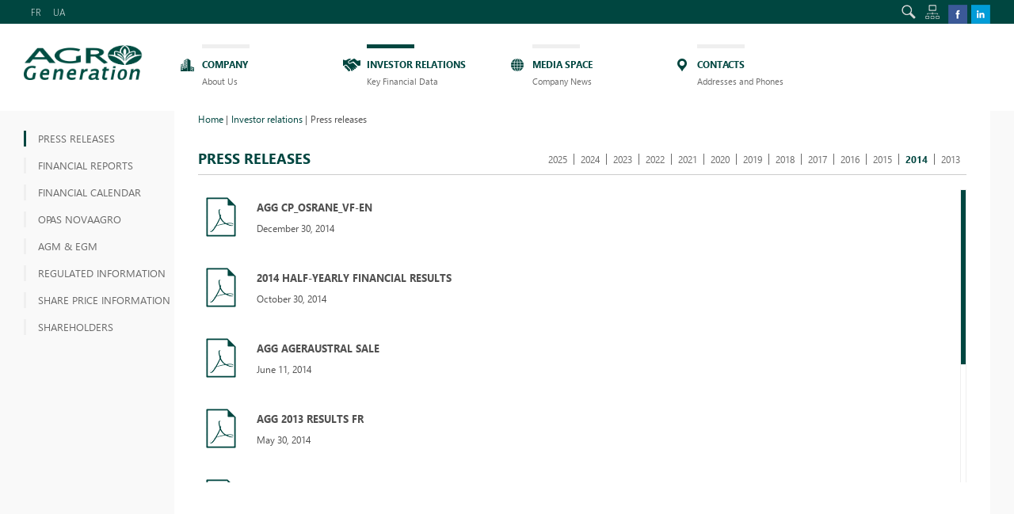

--- FILE ---
content_type: text/html; charset=UTF-8
request_url: https://agrogeneration.com/press/2014
body_size: 5335
content:
<!DOCTYPE html>
<html lang="en-EN" xmlns="http://www.w3.org/1999/html">
<head>
    <meta charset="UTF-8">
    <meta name="viewport" content="width=device-width, initial-scale=1">
    <link rel="apple-touch-icon" sizes="57x57" href="/apple-icon-57x57.png">
    <link rel="apple-touch-icon" sizes="60x60" href="/apple-icon-60x60.png">
    <link rel="apple-touch-icon" sizes="72x72" href="/apple-icon-72x72.png">
    <link rel="apple-touch-icon" sizes="76x76" href="/apple-icon-76x76.png">
    <link rel="apple-touch-icon" sizes="114x114" href="/apple-icon-114x114.png">
    <link rel="apple-touch-icon" sizes="120x120" href="/apple-icon-120x120.png">
    <link rel="apple-touch-icon" sizes="144x144" href="/apple-icon-144x144.png">
    <link rel="apple-touch-icon" sizes="152x152" href="/apple-icon-152x152.png">
    <link rel="apple-touch-icon" sizes="180x180" href="/apple-icon-180x180.png">
    <link rel="icon" type="image/png" sizes="192x192"  href="/android-icon-192x192.png">
    <link rel="icon" type="image/png" sizes="32x32" href="/favicon-32x32.png">
    <link rel="icon" type="image/png" sizes="96x96" href="/favicon-96x96.png">
    <link rel="icon" type="image/png" sizes="16x16" href="/favicon-16x16.png">
    <link rel="manifest" href="/manifest.json">
    <meta name="msapplication-TileColor" content="#ffffff">
    <meta name="msapplication-TileImage" content="/ms-icon-144x144.png">
    <meta name="theme-color" content="#ffffff">
    <meta property="og:type" content="website" />
    <meta name="csrf-param" content="_csrf">
    <meta name="csrf-token" content="WHBwUFpLMk8yHEEaBQ5nB2BDHAMjEUFiYSc0NgwMBQhpGwhlFRN0Dg==">
    <title>Press releases</title>
    <meta name="title" content="AgroGeneration">
<meta name="description" content="AgroGeneration">
<link href="/css/bootstrap.min.css" rel="stylesheet">
<link href="/css/bootstrap-theme.min.css" rel="stylesheet">
<link href="/css/greed.css" rel="stylesheet">
<link href="/css/site.css?v=1.0.1" rel="stylesheet">
<link href="/css/jquery-impromptu.css" rel="stylesheet">
<link href="/css/colorbox.css" rel="stylesheet">
<link href="/css/jquery.jscrollpane.css  " rel="stylesheet">
<link href="/css/font-awesome.min.css" rel="stylesheet">
<link href="/css/print.css" rel="stylesheet">
<link href="/css/sem.css" rel="stylesheet">
<link href="/css/style.css?v=1.0.4" rel="stylesheet"></head>
<body class="lang_en sec_page  fill_version content-en-EN" l="en">

<div id="page_wrap">
    <header id="header">
           <div class="topline">
    <div class="page">
        <div class="region region-header">
            <div class="block block-locale first odd" id="b-block-locale-language">
                <div class="b_content">
                    <ul class="language-switcher-locale-url">
			<li>
			<a href="/fr/press/2014">FR</a>		</li>
			<li>
			<a href="/ua/press/2014">UA</a>		</li>
	
</ul>
                </div>
            </div>
            <div class="block block-block even" id="b-block-block-14">
                <div class="b_content">
                    <a class="in-link" href="https://www.linkedin.com/" target="_blank"></a>
                    <a class="fb" href=   "https://www.facebook.com/" target="_blank"></a>
                    <div class="follow_txt">
                        Follow us                    </div>
                </div>
            </div>
            <div class="block block-block odd" id="b-block-block-2">
                <div class="b_content">
                    <div class="topsitemap">
                        <a href="/sitemap" id="topsitemap"></a>
                    </div>
                </div>
            </div>
            <div class="block block-block last even" id=
            "b-block-block-1">
                <div class="b_content">
                    <div class="topsearch">
                        <form action="/search"
                              id="topsearch" method="get" name="topsearch">
                            <input id="sword" name="sword" placeholder="Enter text for search" type="text" >
                            <div class="topsearch_submit" onclick=  "$('#topsearch').submit()"></div>
                        </form>
                    </div>
                </div>
            </div>
        </div>
    </div>
</div>
    
    <div class="clear"></div>
    <div class="page">
        <div class="logo_outer">
            <a href="/" id="logo" rel="home" title="Home">
                <img alt= "Home" src="/files/images/logoa.png"></a>
                    </div>
        <div class="smenu">
            <div class="hmenu">
                                    <div style="    background: url(/files/images/ic_company.png) no-repeat left 44px; padding-left: 30px;"
                         class="oh_m   " id="mitem6">
                        <div class="h_m">
                            <a class="" href="/about">
                                <div class="top-link">Company</div>
                                <span> About Us</span>

                                <div class="gborder"></div>
                            </a>
                                                            <div class="submenu">
                                                                            <div class="sub_oh_m  ">
                                            <div class="sub_h_m">
                                                <a class=""
                                                   href="/about ">What we do</a>
                                            </div>
                                        </div>
                                                                            <div class="sub_oh_m  ">
                                            <div class="sub_h_m">
                                                <a class=""
                                                   href="/company/mission ">MISSION & PRINCIPLES</a>
                                            </div>
                                        </div>
                                                                            <div class="sub_oh_m  ">
                                            <div class="sub_h_m">
                                                <a class=""
                                                   href="/sustainability ">Sustainability</a>
                                            </div>
                                        </div>
                                                                            <div class="sub_oh_m  ">
                                            <div class="sub_h_m">
                                                <a class=""
                                                   href="/staff ">Governance</a>
                                            </div>
                                        </div>
                                                                            <div class="sub_oh_m  ">
                                            <div class="sub_h_m">
                                                <a class=""
                                                   href="/photos ">Photo gallery</a>
                                            </div>
                                        </div>
                                                                            <div class="sub_oh_m  ">
                                            <div class="sub_h_m">
                                                <a class=""
                                                   href="/videos ">Latest video</a>
                                            </div>
                                        </div>
                                                                    </div>
                                                    </div>
                    </div>
                                    <div style="    background: url(/files/images/ic_investor_relations.png) no-repeat left 44px; padding-left: 30px;"
                         class="oh_m   active" id="mitem52">
                        <div class="h_m">
                            <a class="active" href="/relations">
                                <div class="top-link">Investor Relations</div>
                                <span> Key Financial Data</span>

                                <div class="gborder"></div>
                            </a>
                                                            <div class="submenu">
                                                                            <div class="sub_oh_m  ">
                                            <div class="sub_h_m">
                                                <a class="active"
                                                   href="/press/2025 ">Press releases</a>
                                            </div>
                                        </div>
                                                                            <div class="sub_oh_m  ">
                                            <div class="sub_h_m">
                                                <a class=""
                                                   href="/reports/2024 ">Financial reports</a>
                                            </div>
                                        </div>
                                                                            <div class="sub_oh_m  ">
                                            <div class="sub_h_m">
                                                <a class=""
                                                   href="/financial-calendar ">Financial Calendar</a>
                                            </div>
                                        </div>
                                                                            <div class="sub_oh_m  ">
                                            <div class="sub_h_m">
                                                <a class=""
                                                   href="/opasnovaagro/2025 ">OPAS NOVAAGRO</a>
                                            </div>
                                        </div>
                                                                            <div class="sub_oh_m  ">
                                            <div class="sub_h_m">
                                                <a class=""
                                                   href="/agmegm/2025 ">AGM & EGM</a>
                                            </div>
                                        </div>
                                                                            <div class="sub_oh_m  ">
                                            <div class="sub_h_m">
                                                <a class=""
                                                   href="/regularinfo/liquid ">Regulated information</a>
                                            </div>
                                        </div>
                                                                            <div class="sub_oh_m  ">
                                            <div class="sub_h_m">
                                                <a class=""
                                                   href="/price ">Share price information</a>
                                            </div>
                                        </div>
                                                                            <div class="sub_oh_m  ">
                                            <div class="sub_h_m">
                                                <a class=""
                                                   href="/shareholders ">Shareholders</a>
                                            </div>
                                        </div>
                                                                    </div>
                                                    </div>
                    </div>
                                    <div style="    background: url(/files/images/ic_press_center.png) no-repeat left 44px; padding-left: 30px;"
                         class="oh_m   " id="mitem35">
                        <div class="h_m">
                            <a class="" href="/news">
                                <div class="top-link">Media space</div>
                                <span> Company News</span>

                                <div class="gborder"></div>
                            </a>
                                                            <div class="submenu">
                                                                            <div class="sub_oh_m  ">
                                            <div class="sub_h_m">
                                                <a class=""
                                                   href="/news ">Company News</a>
                                            </div>
                                        </div>
                                                                    </div>
                                                    </div>
                    </div>
                                    <div style="    background: url(/files/images/ic_contacts.png) no-repeat left 44px; padding-left: 30px;"
                         class="oh_m   " id="mitem63">
                        <div class="h_m">
                            <a class="" href="/contacts">
                                <div class="top-link">Contacts</div>
                                <span> Addresses and Phones</span>

                                <div class="gborder"></div>
                            </a>
                                                            <div class="submenu">
                                                                            <div class="sub_oh_m contacts-submenu-item ">
                                            <div class="sub_h_m">
                                                <a class=""
                                                   href="/contacts ">Contacts</a>
                                            </div>
                                        </div>
                                                                    </div>
                                                    </div>
                    </div>
                            </div>
        </div>
    </div>
</header>
    <div id="main">
        <div id="content_area">
            <div class="page">
                <div class="w100 fll">
                                            <div class="content_left">
    <section class="region region-sidebar-first column sidebar">
        <div class="block block-block first last odd" id="b-block-block-15">
            <div class="b_content">
                                <div class="left_hmenu">
                                            <div class="left_oh_m  active">
                            <div class="left_h_m">
                                <a href="/press/2025">Press releases</a>
                            </div>
                            <div class="lm_bord"></div>
                                                    </div>

                                            <div class="left_oh_m  ">
                            <div class="left_h_m">
                                <a href="/reports/2024">Financial reports</a>
                            </div>
                            <div class="lm_bord"></div>
                                                    </div>

                                            <div class="left_oh_m  ">
                            <div class="left_h_m">
                                <a href="/financial-calendar">Financial Calendar</a>
                            </div>
                            <div class="lm_bord"></div>
                                                    </div>

                                            <div class="left_oh_m  ">
                            <div class="left_h_m">
                                <a href="/opasnovaagro/2025">OPAS NOVAAGRO</a>
                            </div>
                            <div class="lm_bord"></div>
                                                    </div>

                                            <div class="left_oh_m  ">
                            <div class="left_h_m">
                                <a href="/agmegm/2025">AGM & EGM</a>
                            </div>
                            <div class="lm_bord"></div>
                                                    </div>

                                            <div class="left_oh_m  ">
                            <div class="left_h_m">
                                <a href="/regularinfo/liquid">Regulated information</a>
                            </div>
                            <div class="lm_bord"></div>
                                                    </div>

                                            <div class="left_oh_m  ">
                            <div class="left_h_m">
                                <a href="/price">Share price information</a>
                            </div>
                            <div class="lm_bord"></div>
                                                    </div>

                                            <div class="left_oh_m  ">
                            <div class="left_h_m">
                                <a href="/shareholders">Shareholders</a>
                            </div>
                            <div class="lm_bord"></div>
                                                    </div>

                    
                </div>
                            </div>
        </div>
    </section>
</div>
<div class="content_right">
    <div class="wblock_outer">
        <div class="wblock">
            <div class="w100 fll"></div>
            <div class="clear"></div>

            <nav class="breadcrumb" role="navigation">
                <ol class="breadcrumb"> <li><a href="/">Home</a> | </li>
 <li><a href="/relations">Investor relations</a> | </li>
<li class="active">Press releases</li>
</ol>            </nav>
            <div class="clear"></div>
            <div class="title_outer">
                <h1 class="title" id="page-title">
                    Press releases                </h1>

                <div class="year_menu ">
                    <div class="year_menu_inner">
                                                                                    
                                        <div class="title_menu_item ">
                                            <a href="/press/2025">2025</a>

                                        </div>
                                
                                        <div class="title_menu_item ">
                                            <a href="/press/2024">2024</a>

                                        </div>
                                
                                        <div class="title_menu_item ">
                                            <a href="/press/2023">2023</a>

                                        </div>
                                
                                        <div class="title_menu_item ">
                                            <a href="/press/2022">2022</a>

                                        </div>
                                
                                        <div class="title_menu_item ">
                                            <a href="/press/2021">2021</a>

                                        </div>
                                
                                        <div class="title_menu_item ">
                                            <a href="/press/2020">2020</a>

                                        </div>
                                
                                        <div class="title_menu_item ">
                                            <a href="/press/2019">2019</a>

                                        </div>
                                
                                        <div class="title_menu_item ">
                                            <a href="/press/2018">2018</a>

                                        </div>
                                
                                        <div class="title_menu_item ">
                                            <a href="/press/2017">2017</a>

                                        </div>
                                
                                        <div class="title_menu_item ">
                                            <a href="/press/2016">2016</a>

                                        </div>
                                
                                        <div class="title_menu_item ">
                                            <a href="/press/2015">2015</a>

                                        </div>
                                
                                        <div class="title_menu_item active">
                                            <a href="javascript:void(0)">2014</a>

                                        </div>
                                
                                        <div class="title_menu_item ">
                                            <a href="/press/2013">2013</a>

                                        </div>
                                                                                                                                                                                                                                                                                                                                                                                                                                                                
                                            </div>
                </div>
            </div>
            
<div class="w100 fll">
    <div class="view view-press-releases view-id-press_releases view-display-id-page  report-view-pane jspScrollable ">
        <div class="view-content">
            <div id="w0" class="list-view"><div class=" " data-key="322">

<a href="/files/reports/press/agg_cp_osra_vf-en_1.pdf" class="pdf_file_block incontent" target="_blank">
    <div class="pdf_ti">AGG CP_OSRANE_VF-EN</div>
    <div class="pdf_sub">December 30, 2014</div>
</a>

</div>
<div class=" " data-key="309">

<a href="/files/reports/press/pr_agg_-_20141030_-_hy_results.pdf" class="pdf_file_block incontent" target="_blank">
    <div class="pdf_ti">2014 Half-Yearly Financial Results</div>
    <div class="pdf_sub">October 30, 2014</div>
</a>

</div>
<div class=" " data-key="177">

<a href="/files/reports/press/agg_ageraustral_sale_11_06_2014.pdf" class="pdf_file_block incontent" target="_blank">
    <div class="pdf_ti">AGG AgerAustral Sale</div>
    <div class="pdf_sub">June 11, 2014</div>
</a>

</div>
<div class=" " data-key="175">

<a href="/files/reports/press/agg_2013_results_30_05_2014_fr.pdf" class="pdf_file_block incontent" target="_blank">
    <div class="pdf_ti">AGG 2013 Results Fr</div>
    <div class="pdf_sub">May 30, 2014</div>
</a>

</div>
<div class=" " data-key="186">

<a href="/files/reports/press/agg_postponement_in_2013_results_disclosing_30_04_2014_fr.pdf" class="pdf_file_block incontent" target="_blank">
    <div class="pdf_ti">AGG Postponement in 2013 Results Disclosing Fr</div>
    <div class="pdf_sub">April 30, 2014</div>
</a>

</div>
<div class=" " data-key="1147">

<a href="/files/reports/press/agg_bond_interest_payment_10_04_2014_fr.pdf" class="pdf_file_block incontent" target="_blank">
    <div class="pdf_ti">AGG Bond Interest Payment Fr</div>
    <div class="pdf_sub">April 10, 2014</div>
</a>

</div>
<div class=" " data-key="1148">

<a href="/files/reports/press/agg_postponement_in_bond_interest_payment_01_04_2014_fr.pdf" class="pdf_file_block incontent" target="_blank">
    <div class="pdf_ti">AGG Postponement in Bond Interest Payment Fr</div>
    <div class="pdf_sub">April 01, 2014</div>
</a>

</div>

<div class='item-list'>  </div>
          </div>        </div>
    </div><!-- block__no_wrapper -->
    <!-- region__no_wrapper -->
</div>

        </div>
        <div class="lacalut"></div>
        <div class="share-bt">
            <div id="fb-root"></div>
            <script>(function(d, s, id) {
                    var js, fjs = d.getElementsByTagName(s)[0];
                    if (d.getElementById(id)) return;
                    js = d.createElement(s); js.id = id;
                    js.src = "//connect.facebook.net/en_US/sdk.js#xfbml=1&version=v2.7";
                    fjs.parentNode.insertBefore(js, fjs);
                }(document, 'script', 'facebook-jssdk'));</script>

            <!-- Your share button code -->
            <div class="fb-share-button" data-href="https://agrogeneration.com/press/2014" data-layout="button" data-size="small" data-mobile-iframe="true"><a class="fb-xfbml-parse-ignore" target="_blank" href="https://www.facebook.com/sharer/sharer.php?u=https%3A%2F%2Fdevelopers.facebook.com%2Fdocs%2Fplugins%2F&amp;src=sdkpreparse">Поделиться</a></div>

            <div class="linkedin-share-button">
                <script src="//platform.linkedin.com/in.js" type="text/javascript"> lang: en_US</script>
                <script type="IN/Share" data-url="http://agrogeneration.com/" data-counter="right"></script>
            </div>
        </div>
    </div>
</div>

<div class="clear"></div>
                                    </div>
            </div>
        </div>

    </div>
    <div id="footer_clear"></div>
</div>

<div id="footer_wrap">
    
    
    <div id="bottom_wrap">
        <div class="page">
            <div class="region region-bottom">
                <div class="block block-block first last odd" id=
                "b-block-block-3">
                    <div class="b_content">
                     <p>&copy; 2025 AgroGeneration.</p>
<p>All rights reserved.</p>                    </div>
                </div>
            </div>
        </div>
    </div>
</div>

<div class="popup_wrap">
    <div class="popup_cont">
        <div class="pop-close deftrans" onclick="popupClose()"></div>
        <div class="cont">
                    </div>

    </div>
</div>
<!-- Modal -->

<div id="vac-modal" class="vac-modal modal fade" role="dialog">
    <div class="modal-dialog">
        <button type="button" class="vac-mod-cl" data-dismiss="modal"><i class="fa fa-times" aria-hidden="true"></i></button>
        <div class="vac-mod-head">Send resume</div>
        <div class="vac-mod-cont">
            <div id="resume-container" data-pjax-container="" data-pjax-timeout="1000">                                <form id="w1" action="/main/career/send-resume" method="post" enctype="multipart/form-data" data-pjax="1">
<input type="hidden" name="_csrf" value="WHBwUFpLMk8yHEEaBQ5nB2BDHAMjEUFiYSc0NgwMBQhpGwhlFRN0Dg==">                    <div class="form-group field-resumeform-vacancy_id required">

<input type="hidden" id="resumeform-vacancy_id" class="form-control" name="ResumeForm[vacancy_id]">

<div class="help-block"></div>
</div>
                    <div class="cf-inp-wrap">
                        <div class="form-group field-resumeform-name required">
<input type="text" id="resumeform-name" class="cf-inp" name="ResumeForm[name]" placeholder="Name" required="required"><div class="help-block"></div>
</div>                    </div>
                    <div class="cf-inp-wrap">
                        <div class="form-group field-resumeform-email required">
<input type="text" id="resumeform-email" class="cf-inp" name="ResumeForm[email]" placeholder="E-mail" required="required"><div class="help-block"></div>
</div>                    </div>
                    <div class="cf-inp-wrap">
                        <div class="form-group field-resumeform-message required">
<textarea id="resumeform-message" class="cf-inp" name="ResumeForm[message]" placeholder="Write message..." required="required"></textarea><div class="help-block"></div>
</div>                    </div>
                    <div class="vac-form-btn-wrap">
                        <button type="submit" class="tt-but ivert minw-160">Send</button>                        <div class="vac-file-inp">
                            <label class="vac-fil" for="vac-file">Attach file</label>
                        </div>
                        <div class="form-group field-vac-file">
<input type="hidden" name="ResumeForm[attach]" value=""><input type="file" id="vac-file" class="display-none" name="ResumeForm[attach]"><div class="help-block"></div>
</div>                        <div class="clear"></div>
                    </div>
                </form>            </div>        </div>
    </div>
</div>

<script src="/assets/795c66c5/jquery.js"></script>
<script src="/assets/8beb769d/yii.js"></script>
<script src="/js/jquery.dotdotdot.min.js"></script>
<script src="/js/jquery.jcarousel.min.js"></script>
<script src="/js/jquery.jscrollpane.js"></script>
<script src="/js/bootstrap.min.js"></script>
<script src="/js/jcarousel.responsive.js"></script>
<script src="/js/jquery-impromptu.js"></script>
<script src="/js/jquery.cycle.all.min.js"></script>
<script src="/js/jquery.colorbox.js"></script>
<script src="/js/jquery.mousewheel.js"></script>
<script src="//www.google-analytics.com/analytics.js"></script>
<script src="https://maps.googleapis.com/maps/api/js?v=3.exp&amp;sensor=false&amp;key=AIzaSyCsKuMBN_xXXYNdkbl9FGCn8mxKsfnJyh8"></script>
<script src="/js/all.js?v=1.0"></script>
<script src="/js/mlabels.js"></script>
<script src="/js/sem.js"></script>
<script src="/assets/2a2cb9ce/jquery.pjax.js"></script>
<script type="text/javascript">jQuery(document).ready(function () {
jQuery(document).pjax("#resume-container a", {"push":false,"replace":false,"timeout":1000,"scrollTo":false,"container":"#resume-container"});
jQuery(document).on("submit", "#resume-container form[data-pjax]", function (event) {jQuery.pjax.submit(event, {"push":false,"replace":false,"timeout":1000,"scrollTo":false,"container":"#resume-container"});});
});</script>

</body>
</html>


--- FILE ---
content_type: text/css
request_url: https://agrogeneration.com/css/site.css?v=1.0.1
body_size: 9344
content:
html,
body {
    height: 100%;
}

.wrap {
    min-height: 100%;
    height: auto;
    margin: 0 auto -60px;
    padding: 0 0 60px;
}

.wrap > .container {
    padding: 70px 15px 20px;
    position: relative;
}

.footer {
    height: 60px;
    background-color: #f5f5f5;
    border-top: 1px solid #dddddd;
    padding-top: 20px;
}

.jumbotron {
    text-align: center;
    background-color: transparent;
}

.jumbotron .btn {
    font-size: 21px;
    padding: 14px 24px;
}

.not-set {
    color: #cc5555;
    font-style: italic;
}

/* add sorting icons to gridview sort links */
a.asc:after, a.desc:after {
    position: relative;
    top: 1px;
    display: inline-block;
    font-family: 'Glyphicons Halflings';
    font-style: normal;
    font-weight: normal;
    line-height: 1;
    padding-left: 5px;
}

a.asc:after {
    content: /*"\e113"*/ "\e151";
}

a.desc:after {
    content: /*"\e114"*/ "\e152";
}

.sort-numerical a.asc:after {
    content: "\e153";
}

.sort-numerical a.desc:after {
    content: "\e154";
}

.sort-ordinal a.asc:after {
    content: "\e155";
}

.sort-ordinal a.desc:after {
    content: "\e156";
}

.grid-view th {
    white-space: nowrap;
}

.hint-block {
    display: block;
    margin-top: 5px;
    color: #999999;
}

.error-summary {
    color: #a94442;
    background: #fdf7f7;
    border-left: 3px solid #eed3d7;
    padding: 10px 20px;
    margin: 0 0 15px 0;
}

/* language selector */
.language_selector {
    position: absolute;
    right: 15px;
    top: 75px;
    display: table-cell;
    vertical-align: middle;
    text-align: right;
}

.language_selector ul li a.selected {
    line-height: 20px;
    color: #3f86c6;
    display: block;
}

.language_selector a {
    text-decoration: none;
    text-transform: uppercase;
    font: 14px 'wf_SegoeUI', sans-serif;
    color: #777777;
}

.language_selector a:hover {
    color: #3f86c6;
}

.language_selector .selector {
    width: 10px;
}

.language_selector > ul > li {
    display: inline-block;
    position: relative;
}

.language_selector ul > li > ul {
    list-style-type: none;
    display: none;
    background: #ffffff;
    padding: 6px;
    z-index: 999;
    -moz-border-radius: 2px;
    -webkit-border-radius: 2px;
    border-radius: 2px;
    border: 1px solid #d4d4d4;
    box-shadow: 2px 2px 5px 0 #d1d1d1;
}

.language_selector ul > li > ul img {
    margin-left: 6px;
}

.language_selector .selector {
    border-left: 10px solid #ffffff;
    border-bottom: 10px solid #fff200;
    border-right: 10px solid #ffffff;
    width: 0;
}

.language_selector ul > li > ul li + li {
    margin-top: 7px;
}

.language_selector ul > li:hover > ul {
    display: block;
}

.context-edit {
    background: #ffffff url("../files/images/edit.png") no-repeat center;
    padding: 8px;
    background-size: 15px;
    display: inline-block;
    border-radius: 100%;
}

.context-edit:hover {
    opacity: 0.5;
}

.curPageGt {
    padding: 7px;
    background: #000000;
    width: 0px;
    height: 0px;
    position: fixed;
    left: 0;
    bottom: 0;
    z-index: 10000;
    max-height: 10px;
    max-width: 10px;
}

.curPageGt:hover {
    width: auto;
    height: auto;
    overflow: auto;
    padding: 7px 12px;
    max-height: 247px;
    max-width: 500px;
}

.curPageGt div {
}

.curPageGt a {
    color: #ffffff;
    white-space: nowrap;
}

.curPageGt a:hover {
    color: #f44336;
}

.ukr-text, .first-menu div.top-link {
    background: linear-gradient(to bottom, #ffc107 51%, #2196f3);
    -webkit-background-clip: text;
    -webkit-text-fill-color: transparent;
}

.oh_m a span {
    background: none;
    -webkit-text-fill-color: initial;
}

.help-block.help-block-error {
    color: red;
}

.chart_area {
    width: 640px;
}

.clear {
    float: left;
    overflow: hidden;
    width: 100%;
    clear: both;
}

.staff_full .gname, .staff_full .gpost {
    width: 60%;
}

.share-bt {
    padding: 20px 10px 0 0px;
    clear: both;
    float: right;
}

.staff-img-wrapp {
    position: relative;
    display: inline-block;
    height: 250px;
    overflow: hidden;
}

.staff_teaser:hover .staff-img-wrapp {
    border-bottom: 5px solid #004640;
}

.docs {
    margin-left: 0;
    margin-right: 0;
}

.dwn-pdf-lw {
    margin-top: 20px;
}

.dwn-file-link {
    position: relative;
    display: inline-block;
    vertical-align: top;
    font-size: 16px;
    line-height: 20px;
    /*padding-top: 5px;*/
    padding-left: 40px;
    min-height: 30px;
}

.dwn-file-link i {
    position: absolute;
    left: 0;
    top: 0;
    display: inline-block;
    vertical-align: top;
    margin-right: 5px;
    font-size: 37px;
}

.doc-name {
    padding-right: 10px;
    /*margin-top: 5px;*/
    font-size: 13px;
}

.vacancy-list-item {
    margin-bottom: 30px;
    padding-right: 160px;
}

.vacancy-list-item .form_submit {
    float: left;
    cursor: pointer !important;
    font-size: 12px;
}

.vacancy-list-item .form_submit:hover {
    color: #ffffff;
}

.vacancy-list-item h2 {
    font-size: 16px;
}

.vacancy-list-item .wrap_title {
    margin-bottom: 10px;
}

.vacancy-list-item .wrap_title .wrap_title {
    margin: 0;
}

.vacancy-list-item .location {
    margin-bottom: 10px;
    font-weight: bold;
    font-style: italic;
    font-size: 13px;
}

.vacancies-menu-item {
    display: none;
}

.content-uk-UA .vacancies-menu-item {
    display: block;
}

.view-news.view-vacancies #w1 > div {
    display: block;
    width: 100%;
}

.view-news.view-vacancies .item-list {
    display: inline-block !important;
}

.content_left .contacts_form {
    margin-top: 117px;
}

.sub_oh_m.contacts-submenu-item {
    display: none;
}

/**/
.display-none {
    display: none;
}

.minw-160 {
    min-width: 160px;
}

.tt-but {
    display: inline-block;
    vertical-align: top;
    font-size: 16px;
    line-height: 20px;
    color: #213650;
    text-transform: uppercase;
    padding: 6px 15px;
    border: 1px solid #213650;
    -webkit-transition: all 250ms ease;
    -moz-transition: all 250ms ease;
    -o-transition: all 250ms ease;
    -ms-transition: all 250ms ease;
    transition: all 250ms ease;
}

.tt-but.ivert {
    background-color: #004640;
    color: #ffffff;
}

.cf-inp-wrap {
    margin-bottom: 20px;
}

.cf-inp {
    display: block;
    width: 100%;
    box-sizing: border-box;
    font-size: 16px;
    line-height: 20px;
    color: #7c7c7c;
    font-weight: 300;
    padding: 8px 10px;
    border: 1px solid transparent;
    background-color: #ecedef;
}

textarea.cf-inp {
    max-width: 100%;
    height: 154px;
}

.vac-modal .modal-dialog {
    width: 100%;
    max-width: 460px;
    background-color: #ffffff;
}

.vac-mod-cl {
    display: block;
    position: absolute;
    top: 13px;
    right: 10px;
    color: #ffffff;
    border: none;
    background: transparent;
    font-size: 18px;
    -webkit-transition: all 250ms ease;
    -moz-transition: all 250ms ease;
    -o-transition: all 250ms ease;
    -ms-transition: all 250ms ease;
    transition: all 250ms ease;
}

.vac-mod-head {
    font-size: 18px;
    line-height: 22px;
    color: #ffffff;
    text-align: center;
    text-transform: uppercase;
    background-color: #004640;
    padding: 13px 10px;
}

.vac-mod-cont {
    padding: 35px 25px;
}

.vac-modal .cf-inp-wrap {
    margin-bottom: 30px;
}

.vac-form-btn-wrap .tt-but {
    vertical-align: middle;
    margin-right: 8px;
}

.vac-file-inp {
    display: inline-block;
    vertical-align: middle;
}

.vac-fil {
    display: inline-block;
    vertical-align: top;
    font-size: 14px;
    line-height: 22px;
    color: #8f8f8f;
    font-weight: 300;
    padding-left: 25px;
    background: url(/images/vac-fil.png) 0 0 no-repeat;
    cursor: pointer;
    margin: 0;
    -webkit-transition: all 250ms ease;
    -moz-transition: all 250ms ease;
    -o-transition: all 250ms ease;
    -ms-transition: all 250ms ease;
    transition: all 250ms ease;
}

.field-vac-file {
    text-align: right;
}

.field-vac-file .help-block {
    display: inline-block;
    width: 60%;
}

.vac-modal .success-message {
    font-size: 16px;
    text-align: center;
}

.send-resume-button.full-vacancy {
    border: none;
    float: none;
}

.vacancy-list-item .send-resume-button {
    font-size: 10px;
    margin-top: 1px;
    position: absolute;
    right: 0;
    top: 0;
    padding: 0 10px;
    border: none;
}
.financial-calendar-table{
    margin: 30px 10px 10px;
    width: 100%;
}
.financial-calendar-table tr{}
.financial-calendar-table tr:nth-of-type(odd){
    background-color: #f9f9f9;
}
.financial-calendar-table td{
    padding: 10px 0;
}
.financial-calendar-table td:first-child{
    font-weight: bold;
    padding-right: 20px;
    padding-left: 15px;
    width: 150px;
}

@media (min-width: 768px) {
    .modal-dialog {
        width: 600px;
        margin: 30px auto;
    }
}

@media screen and (max-width: 767px) {
    .vac-modal .modal-dialog {
        width: auto;
        max-width: none;
    }
}


--- FILE ---
content_type: text/css
request_url: https://agrogeneration.com/css/sem.css
body_size: 2625
content:
#price-chart .icons__wrapper {
    display: none!important;
}
#AwlIntradayAndChartModal {
    display: none!important;
}
#detailed-quote {
    display: none!important;
}
#awl-intraday-and-chart .row {
    margin: 0;
}
#price-chart {
    float: none;
    width: 100%;
    position: relative;
}
.block-awl-intraday-and-chart {
    float: none!important;
}
#awl-intraday-and-chart-container--AwlIntradayAndChartAll {
    float: none;
}
#price-chart svg text {
    fill: #000;
}
#price-chart svg .amcharts-axis-grid {
    stroke: #000;
}
#price-chart svg .amcharts-axis-zero-grid {
    stroke: #000;
}
.amChartsInputField {
    display: none!important;
}
.amChartsPeriodSelector legend {
    display: none!important;
}
.amChartsPeriodSelector fieldset div:nth-child(2) {
    display: none!important;
}
.amChartsPeriodSelector .amChartsButton, .amChartsPeriodSelector .amChartsButtonSelected {
    background: none;
    border: none;
    margin: 1px;
    padding: 1px 6px;
    text-decoration: underline;
    transition: opacity 250ms ease;
}
.amChartsPeriodSelector .amChartsButton:hover, .amChartsPeriodSelector .amChartsButtonSelected:hover {
    opacity: 0.7;
}
.amChartsPeriodSelector .amChartsButtonSelected {
    color: #33a8d8;
}
.amCharts_showAll {
    display: none;
    position: absolute;
    right: 30px;
    top: 88px;
    background: url('../images/lensWhite.svg') 0 50% no-repeat;
    border: none;
    font-size: 20px;
    line-height: 24px;
    padding-left: 28px;
    transition: opacity 250ms ease;
}
.amCharts_showAll:hover {
    opacity: 0.7;
}
.amCharts_showAll.visible {
    display: block;
}
.amcharts-axis-label {
    letter-spacing: 0.1px;
}
#euronext-quote table {
    width: 100%;
}
#euronext-quote table td:first-child {
    width: 37%;
}
#euronext-quote table td:nth-child(2) {
    /*width: 23.5%;*/
}
#euronext-quote table tr:nth-child(1),
#euronext-quote table tr:nth-child(2),
#euronext-quote table tr:nth-child(3),
#euronext-quote table tr:nth-child(5),
#euronext-quote table tr:nth-child(6),
#euronext-quote table tr:nth-child(7),
#euronext-quote table tr:nth-child(9)
{
    display: none;
}
#euronext-quote .icons__wrapper {
    display: none;
}
.cur-price-table {
    width: 100%;
}
.cur-price-table td:first-child {
    width: 37%;
}
.quote-old-table {
    width: 100%;
}
.quote-old-table td:nth-child(2),
.quote-old-table td:nth-child(3),
.quote-old-table td:nth-child(4),
.quote-old-table td:nth-child(6),
.quote-old-table td:nth-child(7)
{
    display: none;
}
.quote-old-table td:first-child {
    width: 37%!important;
}
.quote-old-table td:nth-child(5) {
    width: auto!important;
}

--- FILE ---
content_type: text/css
request_url: https://agrogeneration.com/css/style.css?v=1.0.4
body_size: 43349
content:
/*
@font-face {
    font-family: 'segoe';
    src: url('../fonts/segoeui.eot');
    src: url('../fonts/segoeui.eot') format('embedded-opentype'),
         url('../fonts/segoeui.woff') format('woff'),
         url('../fonts/segoeui.ttf') format('truetype'),
         url('../fonts/segoeui.svg#segoeui') format('svg');
 font-weight:400;
}

@font-face {
    font-family: 'segoe';
    src: url('../fonts/segoeuib.eot');
    src: url('../fonts/segoeuib.eot') format('embedded-opentype'),
         url('../fonts/segoeuib.woff') format('woff'),
         url('../fonts/segoeuib.ttf') format('truetype'),
         url('../fonts/segoeuib.svg#segoeuib') format('svg');
 font-weight:600;
}
@font-face {
    font-family: 'segoe';
    src: url('../fonts/segoeuil.eot');
    src: url('../fonts/segoeuil.eot') format('embedded-opentype'),
         url('../fonts/segoeuil.woff') format('woff'),
         url('../fonts/segoeuil.ttf') format('truetype'),
         url('../fonts/segoeuil.svg#segoeuil') format('svg');
 font-weight:100;
}


Segoe UI Light
Segoe UI с насыщенностью 200.
Segoe UI Semilight
Segoe UI с насыщенностью 300.
Segoe UI
Segoe UI со стандартной насыщенностью 400.
Segoe UI Semibold
Segoe UI с насыщенностью 600.
Segoe UI Bold
Segoe UI с насыщенностью 700.
*/
@font-face {
    font-family: 'segoe';
    src: url('fonts/Segoe-UI/Cyrillic/Light/latest.eot');
    src: url('fonts/Segoe-UI/Cyrillic/Light/latest.eot?#iefix') format('embedded-opentype'),
    url('fonts/Segoe-UI/Cyrillic/Light/latest.woff') format('woff'),
    url('fonts/Segoe-UI/Cyrillic/Light/latest.ttf') format('truetype'),
    url('fonts/Segoe-UI/Cyrillic/Light/latest.svg#web') format('svg');
    font-weight: 200;
    font-style: normal;
}

@font-face {
    font-family: 'segoe';
    src: url('fonts/Segoe-UI/Cyrillic/Semilight/latest.eot');
    src: url('fonts/Segoe-UI/Cyrillic/Semilight/latest.eot?#iefix') format('embedded-opentype'),
    url('fonts/Segoe-UI/Cyrillic/Semilight/latest.woff') format('woff'),
    url('fonts/Segoe-UI/Cyrillic/Semilight/latest.ttf') format('truetype'),
    url('fonts/Segoe-UI/Cyrillic/Semilight/latest.svg#web') format('svg');
    font-weight: 300;
    font-style: normal;
}

@font-face {
    font-family: 'segoe';
    src: url('fonts/Segoe-UI/Cyrillic/Normal/latest.eot');
    src: url('fonts/Segoe-UI/Cyrillic/Normal/latest.eot?#iefix') format('embedded-opentype'),
    url('fonts/Segoe-UI/Cyrillic/Normal/latest.woff') format('woff'),
    url('fonts/Segoe-UI/Cyrillic/Normal/latest.ttf') format('truetype'),
    url('fonts/Segoe-UI/Cyrillic/Normal/latest.svg#web') format('svg');
    font-weight: 400;
    font-style: normal;
}

@font-face {
    font-family: 'segoe';
    src: url('fonts/Segoe-UI/Cyrillic/Semibold/latest.eot');
    src: url('fonts/Segoe-UI/Cyrillic/Semibold/latest.eot?#iefix') format('embedded-opentype'),
    url('fonts/Segoe-UI/Cyrillic/Semibold/latest.woff') format('woff'),
    url('fonts/Segoe-UI/Cyrillic/Semibold/latest.ttf') format('truetype'),
    url('fonts/Segoe-UI/Cyrillic/Semibold/latest.svg#web') format('svg');
    font-weight: 600;
    font-style: normal;
}

@font-face {
    font-family: 'segoe';
    src: url('fonts/Segoe-UI/Cyrillic/Bold/latest.eot');
    src: url('fonts/Segoe-UI/Cyrillic/Bold/latest.eot?#iefix') format('embedded-opentype'),
    url('fonts/Segoe-UI/Cyrillic/Bold/latest.woff') format('woff'),
    url('fonts/Segoe-UI/Cyrillic/Bold/latest.ttf') format('truetype'),
    url('fonts/Segoe-UI/Cyrillic/Bold/latest.svg#web') format('svg');
    font-weight: 700;
    font-style: normal;
}

* {
    margin: 0;
    padding: 0;
}

*:focus {
    outline: none;
}

*:after,
*::before {
    -webkit-box-sizing: border-box;
    -moz-box-sizing: border-box;
    box-sizing: border-box;
}

img {
    border: 0;
    vertical-align: top;

}

ol {
    list-style-position: inside;
}

table, td {
    /*border: 0;*/
}

input, textarea {
    /* border: none;
     border-collapse: collapse;
     background: none;*/
}

p {
    margin-bottom: 12px;
}

a {
    cursor: pointer;
    -webkit-transition: all linear 0.3s;
    -moz-transition: all linear 0.3s;
    -o-transition: all linear 0.3s;
    transition: all linear 0.3s;
    color: #4b6b03;
    text-decoration: none;
}

a:hover, a.act {
    color: #004640;
    text-decoration: none;
}

html {
    font-size: 100%;
    height: 100%;
    width: 100%;
    margin: 0;
    padding: 0;
    position: relative;
}

* html ul, li {
    text-align: left;
}

.block {
    display: block;
    float: left;
    position: relative;
}

.clear {
    clear: both;
    float: left;
    width: 100%;
    overflow: hidden;
}

.clear40 {
    clear: both;
    float: left;
    height: 40px;
    width: 100%;
    overflow: hidden;
}

.clear30 {
    clear: both;
    float: left;
    height: 30px;
    width: 100%;
    overflow: hidden;
}

* html .clear {
    display: inline;
}

br {
    overflow: hidden;
}

.imce div {
    overflow: visible;
}

p {
    margin-bottom: 10px;
}

#header p {
    margin-bottom: 0;
}

#footer p {
    margin-bottom: 5px;
}

h1 {
    font-size: 30px;
    line-height: 30px;
    font-weight: normal;
    color: #494949;
    float: left;
}

.imtitle {
    padding: 10px 20px;
    text-transform: uppercase;
    font-weight: bold;
    text-align: center;
}

h2 {
    font-size: 30px;
    line-height: 30px;
    font-weight: normal;
    color: #494949;
    float: left;
}

h1 a, h2 a {
    color: #3d393a;
}

body {
    position: relative;
    height: 100%;
    width: 100%;
    padding: 0;
    font-size: 14px;
    color: #515151;
    line-height: 20px;
    font-family: 'segoe';
    /*font-family: 'tahoma';*/

}

.clear {
    clear: both;
}

.fll {
    float: left;
    position: relative;
}

.flr {
    float: right;
    position: relative;
}

.w100 {
    width: 100%;
}

.rel {
    position: relative;
}

.oh {
    overflow: hidden;
}

#page_wrap {
    position: relative;
    float: left;
    width: 100%;
    min-height: 100%;
    background: #f9f9f9;
    overflow: hidden;
}

.page {
    position: relative;
    margin: 0 auto;
    min-width: 960px;
    max-width: 1240px;
    padding: 0 10px;
    /*background:#fff;  */
}

* html #page {
    height: 100%;
}

#main {
    float: left;
    width: 100%;
}

#header {
    float: left;
    width: 100%;
    background: #fff;
    z-index: 2;
    position: relative;
}

.w50p {
    width: 50%;
    clear: both;
}

.w70p {
    width: 50%;
    clear: both;
}

/*header*/
.topline {
    position: relative;
    height: 30px;
    margin: 0 auto;
    overflow: hidden;
    background: #004640;
    color: #fff;
    font-size: 12px;
}

#logo {
    float: left;
    margin: 27px 0 0 0;
}

#logo img {
    width: 150px;
}

.region-header {
    float: left;
    width: 100%;
}

.region-header .block {
    float: right;
}

.region-header .block-locale {
    float: left;
    width: 200px;
    height: 30px;
    text-transform: uppercase;
    font-weight: 100;
}

.block-locale ul {
    list-style-type: none;
}

.block-locale li a {
    float: left;
    width: 30px;
    height: 30px;
    line-height: 30px;
    text-decoration: none;
    font-size: 12px;
    text-align: center;
    color: #fff;
    display: block;
}

.block-locale li.active a {
    background: #fff;
    color: #616161;
}

.block-locale li a:hover {
    background: #fff;
    color: #616161;
}

#b-2, #b-3 {
    float: right;
    height: 30px;
}

#b-2 {
    width: 38px;
    background: url(/files/images/b2_bg.png) no-repeat left center;
}

#b-3 {
    padding-right: 5px;
}

#topsitemap {
    display: block;
    width: 30px;
    height: 30px;
    background: url(/files/images/sitemap_icon.png) no-repeat center center;
    text-decoration: none;
    float: right;
}

#topsitemap:hover {
    -ms-filter: "progid:DXImageTransform.Microsoft.Alpha(Opacity=50)";
    filter: alpha(opacity=50);
    -moz-opacity: 0.5;
    -khtml-opacity: 0.5;
    opacity: 0.5;
}

.topsearch {
    float: left;
    height: 30px;
}

.topsearch_submit {
    display: block;
    width: 30px;
    height: 30px;
    background: url(/files/images/search_icon.png) no-repeat center center;
    text-decoration: none;
    float: right;
    cursor: pointer;
}

.topsearch_submit:hover {
    -ms-filter: "progid:DXImageTransform.Microsoft.Alpha(Opacity=50)";
    filter: alpha(opacity=50);
    -moz-opacity: 0.5;
    -khtml-opacity: 0.5;
    opacity: 0.5;
}

#sword {
    display: none;
}

.topsearch #sword.active {
    display: block;
}

#sword {
    float: left;
    width: 205px;
    padding: 2px 5px;
    height: 16px;
    border: 0;
    border-bottom: 1px solid #336b66;
    line-height: 16px;
    font-size: 12px;
    color: #547672;
    margin: 5px 5px 0 0;
    background: none;
}

.logo_outer {
    float: left;
    width: 16%;
    margin: 0;
    height: 110px;

}

.smenu {
    float: right;
    width: 84%;
    margin: 0;
    height: 110px;
}

.lang_fr .logo_outer {
    width: 20%;
}

.lang_fr .smenu {
    width: 80%;
}

.hmenu {
    float: right;
    margin: 0 0 0 0;
    height: 110px;
    width: 100%;
    text-align: justify;
    letter-spacing: 30px;
}

.oh_m {
    /*float: left; */
    height: 110px;
    /* margin: 0; */
    position: relative;
    /* width: 180px; */
    display: inline-block;
    letter-spacing: normal;
    vertical-align: top;
}

.hmenu .oh_m{
  width: 17%;
}

/*.oh_m:last-child {
    width: 140px;
}*/

.gborder {
    position: absolute;
    width: 60px;
    height: 5px;
    left: 0;
    top: 26px;
    background: #efefef;
    -webkit-transition: all linear 0.3s;
    -moz-transition: all linear 0.3s;
    -o-transition: all linear 0.3s;
    transition: all linear 0.3s;
}

#mitem_460, #mitem_458, #mitem_518 {
    background: url(/files/images/ic_company.png) no-repeat left 44px;
    padding-left: 26px;
}

#mitem_536, #mitem_555, #mitem_557 {
    background: url(/files/images/ic_press_center.png) no-repeat left 44px;
    padding-left: 26px;
}

#mitem_586, #mitem_587, #mitem_588 {
    background: url(/files/images/ukraine_icon.png) no-repeat left 44px;
    padding-left: 30px;
}

#mitem_481, #mitem_480, #mitem_479 {
    background: url(/files/images/ic_contacts.png) no-repeat left 44px;
    padding-left: 26px;
}

#mitem_470, #mitem_471 {
    background: url(/files/images/ic_investor_relations.png) no-repeat left 44px;
    padding-left: 26px;
}

.oh_m .gborder {
    left: 30px;
}

.oh_m a {
    text-decoration: none;
    color: #004640;
    float: left;
    line-height: 22px;
    font-size: 12px;
    text-transform: uppercase;
    padding: 40px 0 17px 0;
    font-weight: bold;
}

.oh_m a.active .gborder, .oh_m a:hover .gborder {
    background: #004640;
}

.submenu {
    position: absolute;
    width: 170px;
    padding: 0 0 0 0;
    left: 10px;
    top: 110px;
    background: #fff;
    border-left: 1px solid #cccccc;
    z-index: 5;
    display: none;
}

.oh_m a span {
    display: block;
    width: 100%;
    font-size: 11px;
    color: #6b6b6b;
    text-transform: none;
    font-weight: normal;
}

.oh_m:hover .submenu {
    display: block;
}

.submenu .sub_oh_m {

}

.submenu a {
    width: 130px;
    padding: 5px 12px 5px 28px;
    display: block;
    text-align: left;
    font-size: 11px;
    color: #6b6b6b;
    float: left;
    font-weight: normal;
    line-height: 20px;
}

.submenu a:hover, .submenu a.active {
    background: #f9f9f9;
    color: #004640;
}

.ulogin_block {
    float: left;
    width: 75px;
    height: 44px;
    background: rgba(255, 255, 255, 0.6);
    line-height: 44px;
    text-decoration: none;
    font-size: 12px;
    text-align: center;
    color: #616161;
    text-transform: uppercase;
    cursor: pointer;
    -webkit-transition: all linear 0.3s;
    -moz-transition: all linear 0.3s;
    -o-transition: all linear 0.3s;
    transition: all linear 0.3s;

}

.ulogin_block .userlogin {
    line-height: 44px;
    text-decoration: none;
    font-size: 12px;
    color: #616161;
    text-transform: uppercase;
    width: 100%;
    height: 44px;
    float: left;
}

.ulogin_block img {
    margin-top: 14px;
}

.ulogin_block:hover {
    background: #fff;
}

.right_head {
    float: right;
    width: 75px;
    height: 88px;
}

.coname {
    float: left;
    width: 100%;
    color: #494949;
    text-align: center;
    font-size: 30px;
    margin: 13px 0 0 0;
}

.codescr {
    color: #494949;
    margin: 64px auto;
    width: 528px;
    font-size: 50px;
    text-align: center;
    line-height: 70px;
    text-transform: uppercase;
}

.codescr_link {
    float: left;
    color: #494949;
    text-decoration: none;
    font-size: 14px;
    letter-spacing: 1px;
    height: 20px;
    line-height: 20px;
    padding: 15px 40px;
    background: rgba(255, 255, 255, 0.6);
    margin: 60px 0 0 0;
    text-transform: uppercase;
}

.codescr_link:hover {
    color: #494949;
    background: #fff;
}

.nodisplay {
    display: none;
}

.header_second {
    float: left;
    width: 100%;
    height: 88px;
    background: #fffef7;
}

/*eofheader*/

/*content*/
#main {
    float: left;
    width: 100%;
    z-index: 1;
    position: relative;
}

.content_area {
    float: left;
    width: 100%;
    margin: 0;
    padding: 0;
    min-height: 250px;
}

.fpblocks {
    float: left;
    width: 100%;
    /*padding: 0 0 40px 0;*/
    background: #fff;
}

.fpblocks .col_fp {
    float: left;
    width: 38%;
    margin: 0 0 0 0;
    padding: 40px 1% 40px 0;
}

.fpblocks .col_fp.last {
    float: left;
    width: 27%;
    margin: 0;
}

.fpblocks .col_fp:first-child {
    width: 32%;
}

.in-link, .fb {
    display: block;
    height: 24px;
    width: 24px;
    margin: 6px 0 0 5px;
    float: right;
    overflow: hidden;
}

.fb {
    background: url(/files/images/f_icon.png) no-repeat left top;
}

.in-link {
    background: url(/files/images/in_icon.png) no-repeat left top;
}

.in-link:hover, .fb:hover {
    background-position: left -24px;
}

.follow_txt {
    float: right;
    height: 24px;
    display: none;
}

.b_title {
    overflow: hidden;
    margin: 0 0 30px 0;
    color: #004640;
    text-transform: uppercase;
    font-size: 14px;
    letter-spacing: 1px;
    line-height: 20px;
    padding-left: 25px;
    border-left: 5px solid #004640;
}

#footer .b_title {
    margin: 10px 0 10px 0;
}

.col_fp .b_content {
    overflow: hidden;
    padding: 0 20px 0 30px;
}

.gray_bg {
    background: #f9f9f9;
}

.readmore {
    text-transform: uppercase;
    color: #4b6b03;
    text-decoration: none;
}

.readmore:hover {
    text-decoration: underline;
}

.region-fc1 > .block:first-child {
    margin-bottom: 60px;
}

.region-fc2 > .block:first-child {
    margin-bottom: 20px;
}

.region-fc1 .block-block.last {
    margin-top: 10px;
}

.region-fc2 .block-block.last {
    margin-top: 20px;
}

#b-photos {
    float: left;
    width: 100%;
    margin: 0;
}

.ffleft {
    float: left;
    width: 90px;
    margin: 0;
}

.ffright {
    float: left;
    width: 165px;
    margin: 0;
}

.ffdata {
    text-transform: uppercase;
    color: #515151;
    float: left;
    width: 100%;
    margin: 0 0 5px 0;
    text-decoration: none;
}

.ffdata:hover {
    text-decoration: underline;
}

.region-fc2 .block {
    float: left;
    width: 100%;
}

#b-news .ffright {
    float: none;
    width: auto;
    margin: 0;
    overflow: hidden;
}

.ffcreated {
    float: left;
    width: 100%;
    font-size: 12px;
}

.course_outer {
    float: left;
    width: 100%;
}

.course_item {
    float: left;
    width: 33%;
    text-transform: uppercase;
    color: #515151;
}

#b-rates {
    padding-bottom: 40px;
}

.course_source {
    color: #515151;
    float: left;
    width: 100%;
    margin: 10px 0 0 0;
    font-size: 12px;
}

.course_source span {
    color: #4b6b03;
}

.b_stock {
    float: left;
    width: 100%;
    margin: 0 0 90px 0;
    color: #515151;
    font-size: 12px;
}

.bot_data .b_stock {
    width: 290px;
}

.b_stock_lupd {
    float: left;
    width: 100%;
    font-size: 14px;
}

.b_stock_price {
    float: left;
    width: 100%;
    color: #004640;
    font-size: 36px;
    font-weight: bold;
    margin: 30px 0 20px 0;
    line-height: 36px;
    font-family: sans-serif;
}

.b_stock_lupd.cots {
    float: left;
    width: 90%;
    padding-left: 10%;
    color: #000;
    font-size: 18px;
    height: 20px;
    line-height: 20px;
    margin: 0 0 30px 0;
}

.b_stock_lupd.cots.down {
    background: url(/files/images/down.png) no-repeat left top;
}

.b_stock_lupd.cots.up {
    background: url(/files/images/up.png) no-repeat left top;
}

.b_last_docs {
    float: left;
    width: 100%;
}

.bot_data .b_last_docs {
    float: right;
    width: 300px;
}

#b-block-block-21 {
    float: left;
    width: 100%;
}

.bot_data #b-stock {
    float: left;
    width: 100%;
}

.pdf_file_block {
    background: #ececec url(/files/images/pdf.png) no-repeat 10px 10px;
    display: block;
    overflow: hidden;
    padding: 10px;
    min-height: 50px;
    margin: 0 0 20px 0;
    text-decoration: none;
}

.pdf_file_block:hover {
    background: #d4dcdb url(/files/images/pdf.png) no-repeat 10px 10px;
}

.contacts_file_block {
    background: #004640 url(/files/images/mail_white.png) no-repeat 10px 10px;
    display: block;
    overflow: hidden;
    padding: 10px;
    min-height: 50px;
    margin: 0 0 20px 0;
    text-decoration: none;

}

.contacts_file_block:hover {
    background: #d4dcdb url(/files/images/mail.png) no-repeat 10px 10px;
}

.pdf_file_block.incontent {
    background: #fff url(/files/images/pdf.png) no-repeat 10px 10px;
    float: left;
    clear: both;
    display: block;
}
.report-view-pane{
    min-height: 275px;
    overflow: hidden;
}
.pdf_file_block.incontent:hover {
    background: #ececec url(/files/images/pdf.png) no-repeat 10px 10px;
}

.pdf_ti {
    display: block;
    overflow: hidden;
    padding-left: 64px;
    text-transform: uppercase;
    color: #515151;
    margin: 3px 0 6px 0;
    text-decoration: none;
    font-weight: bold;
    font-size: 13px;
}

.pdf_sub {
    display: block;
    overflow: hidden;
    padding-left: 64px;
    color: #515151;
    font-size: 12px;
    text-decoration: none;
}

.contacts_file_block .pdf_ti, .contacts_file_block .pdf_sub {
    color: #fff;
}

.contacts_file_block:hover .pdf_ti, .contacts_file_block:hover .pdf_sub {
    color: #515151;
}

.content_left {
    float: left;
    width: 190px;
    display: block;
    min-height: 100px;
}

.content_right {
    margin: 0 0 0 190px;
    min-height: 100px;
    padding: 0;
}

.content_right.widepage {
    margin: 0 0 0 0;
}

.wblock_outer {
    float: left;
    padding: 0 0 55px 0;
    background: #fff;
    width: 100%;
    position: relative;
}

.wblock {
    background: #fff;
    padding: 0 30px 0 30px;

}

.lacalut {
    position: absolute;
    left: 0;
    bottom: -2000px;
    right: 0;
    height: 2000px;
    background: #fff;
    z-index: -1;
}

.node-page .links.inline {
    display: none;
}

.breadcrumb {
    float: left;
    width: 100%;
    margin: 0 0 10px 0;
}

.title {
    float: left;
    width: 100%;
    margin: 0 0 18px 0;
    line-height: 22px;
    font-size: 18px;
    color: #004640;
    font-weight: bold;
    text-transform: uppercase;
    padding: 9px 0;
    border-bottom: 1px solid #cccccc;
}

.breadcrumb ol {
    float: left;
    width: 100%;
    list-style-type: none;
}

.breadcrumb ol li {
    float: left;
    color: #515151;
    font-size: 12px;
    text-decoration: none;
    margin-right: 4px;
}

.breadcrumb ol li a {
    color: #004640;
    text-decoration: none;
}

.breadcrumb ol li a:hover {
    text-decoration: underline;
}

.left_hmenu {
    float: left;
    width: 100%;
    margin: 18px 0 0 0;
}

.left_oh_m {
    float: left;
    margin: 0;
    position: relative;
    width: 100%;
}

.left_oh_m a {
    float: left;
    margin: 0;
    padding: 9px 0 9px 18px;
    line-height: 16px;
    font-size: 13px;
    text-transform: uppercase;
    color: #6b6b6b;
    text-decoration: none;
    overflow: hidden;
}

.left_oh_m a:hover, .left_oh_m a.active {
    color: #004640;
}

.lm_bord {
    position: absolute;
    left: 0;
    height: 20px;
    width: 3px;
    background: #efefef;
    top: 7px;
}

.left_oh_m:hover .lm_bord, .left_oh_m.active .lm_bord {
    background: #004640;
}

.node h2 {
    color: #004640;
    background: #f9f9f9;
    font-size: 14px;
    line-height: 24px;
    overflow: hidden;
    padding: 0 27px;
    border-left: 3px solid #efefef;
    margin-left: -30px;
    font-weight: bold;
}

.wrap_title {
    float: left;
    width: 100%;
    margin: 0 0 20px 0;
}

.view-staff {
    float: left;
    width: 100%;
    margin: 0;
    text-align: justify;
    letter-spacing: 10px;
}

.view-staff .views-row {
    display: inline-block;
    width: 180px;
    height: 320px;
    margin: 0 0 66px 0;
}

.staff_teaser {
    float: left;
    width: 180px;
    height: 320px;
    margin: 0 0 66px 0;
    display: block;
    letter-spacing: normal;
    position: relative;
    text-align: left;
}

.staff_teaser_pseudo {
    width: 180px;
    height: 1px;
    display: inline-block;
    overflow: hidden;
}

.staff_teaser img {
    display: block;
    width: 100%;
    float: left;
    padding: 0;
    border-bottom: 5px solid #efefef;
    margin: 0 0 18px 0;
    -webkit-transition: all linear 0.3s;
    -moz-transition: all linear 0.3s;
    -o-transition: all linear 0.3s;
    transition: all linear 0.3s;
}

.staff_teaser:hover img {
    border-bottom: 5px solid #004640;
}

.gname {
    float: left;
    width: 100%;
    font-size: 14px;
    line-height: 20px;
    text-transform: uppercase;
    color: #004640;
    margin: 0 0 10px 0;
    font-weight: bold;
}

.gpost {
    float: left;
    width: 100%;
    font-size: 14px;
    line-height: 20px;
    color: #004640;
    margin: 0 0 0 0;
}

.scover {
    width: 180px;
    height: 205px;
    position: absolute;
    left: 0;
    top: 0;
    background: #004640;
    -ms-filter: "progid:DXImageTransform.Microsoft.Alpha(Opacity=0)";
    filter: alpha(opacity=0);
    -moz-opacity: 0;
    -khtml-opacity: 0;
    opacity: 0;
    -webkit-transition: all linear 0.3s;
    -moz-transition: all linear 0.3s;
    -o-transition: all linear 0.3s;
    transition: all linear 0.3s;
}

.staff_teaser:hover .scover {
    -ms-filter: "progid:DXImageTransform.Microsoft.Alpha(Opacity=10)";
    filter: alpha(opacity=10);
    -moz-opacity: 0.1;
    -khtml-opacity: 0.1;
    opacity: 0.1;
}

.third_menu {
    float: left;
    width: 100%;
    margin: 5px 0;
}

.third_menu_item {
    float: left;
    width: 100%;
    margin: 0;
    position: relative;

}

.left_oh_m a.third_menu_link {
    line-height: 18px;
    padding-left: 20px;
    font-size: 14px;
    text-transform: none;
    font-weight: normal;
    padding: 0 0 0 20px;
    margin: 10px 0 10px 30px;
}

.th_lm_bord {
    position: absolute;
    left: 30px;
    height: 14px;
    width: 3px;
    background: #efefef;
    top: 12px;
}

.third_menu_item:hover .th_lm_bord, .third_menu_item.active .th_lm_bord {
    background: #004640;
}

.staff_full {
    float: left;
    width: 100%;
}

.staff_pic{
    width: 40%;

    box-sizing: border-box;
    float: left;
    padding: 0px 25px 25px 0;
}

.staff_descr {
    width: 56%;
    float: left;
    margin-left: 4%;
}

.dtext {
    float: left;
    width: 100%;
    margin: 14px 0 0 0;
}

.view-partners {
    float: left;
    width: 100%;
    margin: 0;
    text-align: justify;
    letter-spacing: 10px;
}

.view-partners .views-row {
    display: inline-block;
    width: 180px;
    height: 210px;
    margin: 0 0 30px 0;
}

.partner_teaser {
    float: left;
    width: 180px;
    height: 210px;
    margin: 10px 0 20px 0;
    display: block;
    letter-spacing: normal;
    position: relative;
    text-align: left;
    letter-spacing: normal;
}

.partner_teaser_pseudo {
    width: 180px;
    height: 1px;
    display: inline-block;
    overflow: hidden;
}

.partner_teaser img {
    display: block;
    width: 100%;
    float: left;
    height: auto !important;
    margin: 0 auto;

}

.partner_teaser img.main_img {
    display: none;
}

.partner_teaser:hover img.main_img {
    display: block;
}

.partner_teaser:hover img.sec_img {
    display: none;
}

.partner_logo {
    float: left;
    width: 180px;
    height: 95px;
    overflow: hidden;
    margin: 0 0 12px 0;
    -webkit-transition: all linear 0.3s;
    -moz-transition: all linear 0.3s;
    -o-transition: all linear 0.3s;
    transition: all linear 0.3s;
    border-bottom: 5px solid #efefef;
}

.partner_teaser:hover .partner_logo {
    border-bottom: 5px solid #004640;
}

.partner_title {
    float: left;
    width: 180px;
    max-height: 86px;
    line-height: 22px;
    font-size: 14px;
    font-weight: bold;
    text-decoration: none;
    color: #004640;
}

.view-videos {
    float: left;
    width: 100%;
    margin: 0;
    text-align: justify;
    letter-spacing: 20px;
}

.view-videos .views-row {
    width: 290px;
    display: inline-block;
    margin-bottom: 20px;
}

.videoitem {
    float: left;
    width: 290px;
    overflow: hidden;
    margin: 0 0 0 0;
    -webkit-transition: all linear 0.3s;
    -moz-transition: all linear 0.3s;
    -o-transition: all linear 0.3s;
    transition: all linear 0.3s;
    border-bottom: 5px solid #efefef;
}

.videoitem:hover {
    border-bottom: 5px solid #004640;
}

.videotitle {
    margin: 0;
    text-align: left;
    letter-spacing: normal;
    padding: 5px;
    color: #fff;
    background: #004640;
}

.photos_data {
    float: left;
    width: 100%;
    margin: 0;
    /*text-align: justify;
    letter-spacing: 20px;*/
}

.photos_data .photoitem {
    width: 290px;
    height: 250px;
    display: inline-block;
}

.photoitem img {
    float: left;
    width: 290px;
    overflow: hidden;
    margin: 0 0 0 0;
    -webkit-transition: all linear 0.3s;
    -moz-transition: all linear 0.3s;
    -o-transition: all linear 0.3s;
    transition: all linear 0.3s;
    border-bottom: 5px solid #efefef;
}

.photoitem:hover img {
    border-bottom: 5px solid #004640;
}

.title_outer {
    position: relative;
    width: 100%;
    float: left;
}

.year_menu {
    position: absolute;
    right: 0;
    top: 14px;
}

.year_menu.regions {
    text-align: right;
    max-width: 80%;
    top: -5px;
}
.year_menu.regions .title_menu_item {
    float: none;
    display: inline-block;
    padding: 0 8px 0 0;
    margin: 0 0 0 8px;
    border-left: none;
    border-right: 1px solid #6b6b6b;
}
.year_menu.regions .title_menu_item:last-child {
    border-right: none;
}
.year_menu.regions .title_menu_item:first-child {
    display: block;
    border-right: none;
    margin-bottom: 4px;
}

.title_menu_item {
    float: left;
    padding: 0 0 0 8px;
    margin: 0 8px 0 0;
    border-left: 1px solid #6b6b6b;
    height: 14px;
    line-height: 14px;
}

.title_menu_item:first-child {
    border-left: 0;
}

.title_menu_item a {
    color: #6b6b6b;
    text-decoration: none;
    font-size: 12px;
}

.title_menu_item a:hover {
    color: #004640;
}

.title_menu_item.active a {
    color: #004640;
    font-weight: bold;
}

.office_map {
    float: left;
    width: 102%;
    height: 280px;
    z-index: 1;
    position: relative;
    border-left: 1px solid #ccc;
    margin: 0 0 0 -1%;
}

#b-block-block-17, #b-block-block-16 {
    float: left;
    width: 100%;
    margin: 0;
}

.offices_outer {
    float: left;
    width: 100%;
    margin: 0;
}

.offices_data {
    float: left;
    width: 100%;
    margin: 0;
    text-align: justify;
    letter-spacing: 80px;
    z-index: 2;
}

.office_item {
    display: inline-block;
    letter-spacing: normal;
    text-align: left;
    width: 155px;
    color: #515151;
    font-size: 14px;
    line-height: 20px;
    position: relative;
    vertical-align: top;
    height: 220px;
}

.o_title {
    color: #004640;
    font-weight: bold;
    text-transform: uppercase;
    float: left;
    width: 100%;
    margin: 0 0 8px 0;
}

.o_descr {
    float: left;
    width: 100%;
    margin: 0 0 0 0;
}

.o_link {
    left: 0;
    bottom: 0;
    width: 100%;
    margin: 0 0 0 0;
    position: absolute;
    cursor: pointer;
    height: 36px;
    line-height: 36px;
    color: #4b6b03;
}

.o_link:hover {
    color: #004640;
}

.o_border_bot {
    position: absolute;
    width: 150px;
    height: 5px;
    background: #004640;
    bottom: -5px;
    left: 0;
    -webkit-transition: all linear 0.3s;
    -moz-transition: all linear 0.3s;
    -o-transition: all linear 0.3s;
    transition: all linear 0.3s;
    -ms-filter: "progid:DXImageTransform.Microsoft.Alpha(Opacity=0)";
    filter: alpha(opacity=0);
    -moz-opacity: 0;
    -khtml-opacity: 0;
    opacity: 0;
    z-index: 2;
}

.office_item:hover .o_border_bot {
    -ms-filter: "progid:DXImageTransform.Microsoft.Alpha(Opacity=100)";
    filter: alpha(opacity=100);
    -moz-opacity: 1;
    -khtml-opacity: 1;
    opacity: 1;
}

.contacts_form {
    float: left;
    width: 180px;
    margin: 30px 0 0 0;
}

.lf_title {
    float: left;
    width: 100%;
    margin: 0 0 16px 0;
    font-size: 12px;
    text-transform: uppercase;
    line-height: 20px;
    color: #6b6b6b;
}

.mailto {
    font-size: 13px;
    width: 100%;
    margin: 0 0 24px 0;
    cursor: pointer;
    height: 20px;
    line-height: 20px;
    color: #4b6b03;
    float: left;
}

.mailto:hover {
    color: #004640;
}

.form_item {
    float: left;
    width: 100%;
    margin: 0 0 8px 0;
}

.label {
    float: left;
    width: 100%;
    line-height: 26px;
    color: #004640;
    font-size: 12px;
}

.finput input {
    border: 2px solid #e5e5e5;
    float: left;
    width: 180px;
    height: 20px;
    line-height: 20px;
    padding: 5px;
}

.finput textarea {
    border: 2px solid #e5e5e5;
    float: left;
    width: 180px;
    max-width: 216px;
    line-height: 20px;
    height: 100px;
    max-height: 100px;
    padding: 5px;
}

.finput input.err, .finput textarea.err {
    border: 2px solid #ff0000;
}

.form_submit {
    font-size: 12px;
    /*width: 100%;*/
    float: right;
    margin: 12px 0 0 0;
    height: 26px;
    line-height: 20px;
    cursor: pointer;
    font-weight: bold;
    text-transform: uppercase;
    text-align: center;
    padding: 0 35px;
    background: #004640;
    color: #fff;
    -webkit-transition: all linear 0.3s;
    -moz-transition: all linear 0.3s;
    -o-transition: all linear 0.3s;
    transition: all linear 0.3s;
}

.form_submit:hover {
    background: #005d55;
}

.form_submit.nact {
    -ms-filter: "progid:DXImageTransform.Microsoft.Alpha(Opacity=10)";
    filter: alpha(opacity=10);
    -moz-opacity: 0.1;
    -khtml-opacity: 0.1;
    opacity: 0.1;
}

.bot_data .block {
    float: left;
    width: 50%;
}

.sitemap {
    float: left;
    width: 100%;
}

.sitemap .oh_m {
    height: auto;
    margin: 0 0 50px 5%;
    position: relative;
    width: 28%;
}

.sitemap .oh_m .submenu {
    position: relative;
    width: 100%;
    padding: 0 0 0 0;
    left: 0;
    top: 0;
    background: #fff;
    border-left: 0;
    z-index: 5;
    display: block;
}

.sitemap .oh_m a {
    padding: 54px 0 22px 0;
}

.sitemap .submenu a {
    width: 99%;
    padding: 2px 12px 3px 28px;
    border-left: 5px solid #efefef;
    margin: 6px 0;
}

.sitemap .submenu a:hover {
    border-left: 5px solid #004640;
}

.search_results {
    float: left;
    width: 100%;
}

.search_item {
    float: left;
    width: 100%;
    margin: 0 0 10px 0;
}

.search_item_link {
    display: block;
    font-size: 14px;
    color: #6b6b6b;
    float: left;
    font-weight: normal;
    line-height: 20px;
    width: 99%;
    padding: 2px 12px 3px 28px;
    border-left: 5px solid #efefef;
    margin: 6px 0;
}

.search_item_link:hover {
    border-left: 5px solid #004640;
}

.gray_markers {
    list-style-type: none;
}

.gray_markers li {
    list-style-type: none;
    padding-left: 20px;
    background: url(/files/images/gray_marker.png) no-repeat left 6px;
}

.pitems_area {
    float: left;
    width: 100%;
    display: none;
    -webkit-transition: all linear 0.3s;
    -moz-transition: all linear 0.3s;
    -o-transition: all linear 0.3s;
    transition: all linear 0.3s;
}

.pitems_area.active {
    display: block;
}

.pager_area {
    float: right;
    height: 18px;
    line-height: 18px;
    padding: 7px 5px;
    border-top: 1px solid #efefef;
    border-bottom: 1px solid #efefef;
}

.pager_title {
    float: left;
    color: #004640;
    font-weight: 600;
    font-size: 14px;
    margin-right: 14px;
}

.pager_item {
    float: left;
    color: #515151;
    font-size: 14px;
    padding: 0 11px;
    border-left: 1px solid #efefef;
    cursor: pointer;
}

.pager_item.active {
    color: #515151;
    font-weight: 600;
}

.pager_item:hover {
    color: #515151;
}

.pager_items {
    float: left;
}

.chart_area {
    position: relative;
    float: left;
    width: 100%;
}

#pcZoom {
    position: absolute;
    top: 7px;
    right: 326px;
}

#pcZoom a {
    margin: 0 3px;
}

#pcZoom a.active {
    color: #ccc;
}

.view-news {
    float: left;
    position: relative;
    text-align: justify;
    width: 100%;
}

.view-news .views-row {
    float: left;
    width: 47%;
    min-height: 90px;
}

.view-news .views-row.views-row-even {
    float: right;
}

.news_teaser {
    display: block;

    min-height: 130px;
    padding: 0 10px;
    border-left: 5px solid #ececec;
    vertical-align: top;
    margin: 15px 0;
}

.news_teaser:hover {
    background-color: #ececec;
}

.news_teaser .news_ti {
    float: left;
    width: 100%;
    text-transform: uppercase;
    font-size: 12px;
    color: #515151;
    margin: 5px 0 0 0;
    line-height: 22px;
    font-weight: bold;
}

.news_teaser .news_sub {
    float: left;
    width: 100%;
    font-size: 12px;
    color: #515151;
    margin: 0 0 0 0;
    line-height: 27px;
}

.nteaser_pic {
    float: left;
    width: 140px;
    position: relative;
}

.nteaser_content {
    overflow: hidden;
    text-align: left;
}

.npic {
    float: left;
    margin: 0 30px 30px 0;
}

.news_videoitem div {
    margin: 40px auto 40px auto;
}

.news_full .photos_outer {
    width: 80%;
    margin: 0 auto;
}

.news_full .photos_outer {
    width: 80%;
    margin: 0 auto;
}

.news_r {
    color: #004640;
    margin-bottom: 10px;
    overflow: hidden;
    float: none;
    display: inline-block;
}

.quote {
    float: none;
    padding: 0 0 0 20px;
    border-left: 5px solid #ececec;
    overflow: hidden;
    font-size: 16px;
}

.nodisplay {
    display: none !important;
}

.slider_linker {
    position: absolute;
    width: 100%;
    left: 0;
    bottom: 0;
    padding: 0;
    background: #0a453f;
    z-index: 100;
    text-transform: uppercase;
}

.w96 {
    width: 96%;
    padding: 0 2%;
}

.linker_title {
    color: #b2babc;
    font-size: 22px;
    line-height: 23px;
    padding: 6px 2%;
    font-weight: bold;
}

.linker_link {
    color: #ffffff;
    font-size: 18px;
    line-height: 24px;
    padding: 0 2% 8px 2%;
}

.linker_link a {
    color: #ffffff;
}

.linker_link a:hover {
    text-decoration: underline;
}

.footnote {
    color: #0a453f;
    font-size: 18px;
    line-height: 24px;
    padding: 12px 2%;
    background: #b2babc;
}

.item-list {
    float: left;
    width: 100%;
}

.item-list .pager {
    float: left;
    width: 100%;
    list-style-type: none;
    letter-spacing: normal;
}

.item-list .pager li {
    float: left;
    margin-right: 20px;
}

.element-invisible {
    display: none;
}

/*eofcontent*/

/* footer */
#bottom_wrap {
    position: relative;
    height: 40px;
    margin: 0 auto;
    overflow: hidden;
    background: #004640;
    color: #cbd3d2;
    font-size: 12px;
    font-weight: 100;
}

#bottom_wrap a {
    color: #cbd3d2;
}

.region-bottom .block {
    line-height: 40px;
    height: 40px;
    float: left;
    margin: 0;
}

.region-bottom .block p {
    float: left;
    margin: 0 0 0 5px;
}

.region-bottom .block.last {
    float: right;
    margin: 0;
}

#footer_outer {
    position: relative;
    height: 150px;
    margin: 0 auto;
    overflow: hidden;
    background: url(/files/images/pat.png) repeat-x;
}

#footer {
    position: relative;
    height: 150px;
    margin: 0;
    overflow: hidden;
    width: 100%;
    float: left;
}

#footer_wrap {
    position: relative;
    float: left;
    width: 100%;
    margin: 0;
    /*overflow:hidden;*/
    margin-top: -190px;

}

#footer_clear {
    position: relative;
    float: left;
    width: 100%;
    height: 190px;
}

.sec_page #footer_clear {
    height: 40px;
}

.sec_page #footer_wrap {
    margin-top: -40px;
    z-index: 1;
}

/* eoffooter */

/*media*/

.cycle-slideshow, .cycle-slideshow * {
    -webkit-box-sizing: border-box;
    -moz-box-sizing: border-box;
    box-sizing: border-box;
}

.cycle-slideshow {
    width: 100%;
    min-width: 100%;
    max-width: 1240px;
    margin: 0 0 0 0;
    padding: 0 0 0 0;
    position: relative;
    background: #fff;
}

/* slideshow images (for most of the demos, these are the actual "slides") */
.cycle-slideshow img {
    position: absolute;
    top: 0;
    left: 0;
    width: 100%;
    padding: 0;
    display: block;
}

/* in case script does not load */
.cycle-slideshow img:first-child {
    position: static;
    z-index: 100;
}

/* pager */
.cycle-pager {
    text-align: center;
    width: 100%;
    z-index: 500;
    position: absolute;
    top: 10px;
    overflow: hidden;
}

.cycle-pager span {
    font-family: arial;
    font-size: 50px;
    width: 16px;
    height: 16px;
    display: inline-block;
    color: #ddd;
    cursor: pointer;
}

.cycle-pager span.cycle-pager-active {
    color: #D69746;
}

.cycle-pager > * {
    cursor: pointer;
}

/* caption */
.cycle-caption {
    position: absolute;
    color: white;
    bottom: 15px;
    right: 15px;
    z-index: 700;
}

/* overlay */
.cycle-overlay {
    font-family: tahoma, arial;
    position: absolute;
    bottom: 0;
    width: 100%;
    z-index: 600;
    background: black;
    color: white;
    padding: 15px;
    opacity: .5;
}

.disabled {
    opacity: .5;
    filter: alpha(opacity=50);
}

/* display paused text on top of paused slideshow */
.cycle-paused:after {
    content: 'Paused';
    color: white;
    background: black;
    padding: 10px;
    z-index: 500;
    position: absolute;
    top: 10px;
    right: 10px;
    border-radius: 10px;
    opacity: .5;
    filter: alpha(opacity=50);
}

.region-footer .block {
    float: left;
    width: 100%;
}

.jcarousel-wrapper {
    margin: 0 0 0 0;
    position: relative;
}

/** Carousel **/

.jcarousel {
    position: relative;
    overflow: hidden;
    width: 90%;
    padding: 0;
    margin: 0 5%;
}

.jcarousel ul {
    width: 20000em;
    position: relative;
    list-style: none;
    margin: 0;
    padding: 0;
}

.jcarousel li {
    float: left;
    border: 0;
    margin: 0 10px;
    width: 180px;
}

.jcarousel img {
    display: block;
    max-width: 100%;
    height: auto !important;
    margin: 0 auto;
}

.jcarousel .main_img {
    display: none;
}

.sec_img {
    opacity: .8;
    filter: alpha(opacity=80);
}

.jcarousel li:hover .main_img {
    display: block;
}

.jcarousel li:hover .sec_img {
    display: none;
}

/** Carousel Controls **/

.jcarousel-control-prev,
.jcarousel-control-next {
    position: absolute;
    top: 50%;
    margin-top: -9px;
    width: 11px;
    height: 18px;
    text-align: center;
    background: url(/files/images/arrow_left.png);
    text-decoration: none;
    -webkit-transition: all linear 0;
    -moz-transition: all linear 0;
    -o-transition: all linear 0;
    transition: all linear 0;
}

.jcarousel-control-prev {
    left: 28px;
}

.jcarousel-control-next {
    right: 28px;
    background: url(/files/images/arrow_right.png);
}

.jcarousel-control-prev:hover,
.jcarousel-control-next:hover {
    background-position: left -18px;
}

/** Carousel Pagination **/

.jcarousel-pagination {
    position: absolute;
    bottom: -40px;
    left: 50%;
    -webkit-transform: translate(-50%, 0);
    -ms-transform: translate(-50%, 0);
    transform: translate(-50%, 0);
    margin: 0;
}

.jcarousel-pagination a {
    text-decoration: none;
    display: inline-block;

    font-size: 11px;
    height: 10px;
    width: 10px;
    line-height: 10px;

    background: #fff;
    color: #4E443C;
    border-radius: 10px;
    text-indent: -9999px;

    margin-right: 7px;

    -webkit-box-shadow: 0 0 2px #4E443C;
    -moz-box-shadow: 0 0 2px #4E443C;
    box-shadow: 0 0 2px #4E443C;
}

.jcarousel-pagination a.active {
    background: #4E443C;
    color: #fff;
    opacity: 1;

    -webkit-box-shadow: 0 0 2px #F0EFE7;
    -moz-box-shadow: 0 0 2px #F0EFE7;
    box-shadow: 0 0 2px #F0EFE7;
}

/*eofmedia*/

@media screen and (max-height: 768px) {
    .s1-wrapper {
        height: 250px;
        overflow: hidden;
    }

    .cycle-slideshow {
        margin-top: -125px;
    }
}

@media screen and (max-width: 1200px) {
    .offices_data {
        letter-spacing: 60px;
    }

    .hmenu {
        letter-spacing: 25px;
    }
}

@media screen and (max-width: 1150px) {
    .offices_data {
        letter-spacing: 30px;
    }

}

@media screen and (max-width: 1100px) {
    .hmenu {
        letter-spacing: 15px;
    }
    .oh_m a {
        font-size: 12px;
    }

}

@media screen and (max-width: 1050px) {
    .offices_data {
        letter-spacing: 10px;
    }

    .course_item {
        font-size: 13px;
    }

}

/*@media screen and (max-width: 980px) {


}*/
body, .page_wrap {
    min-width: 990px;
}

.ukr_menu_first {
    color: #2196F3;
    height: 11px;
    display: block;
    line-height: 22px;
    overflow: hidden;
}

.ukr_menu_second {
    clear: both;
    display: block;
    color: #FFC107;
    margin-top: 0px;
    overflow: hidden;
    height: 11px;
    line-height: 0px;
}

.mrg-b-30 {
    margin-bottom: 30px;
}

.other .news_videoitem {
    overflow: hidden;
}

.other .pdf_file_block {
    max-width: 300px;
}

.region-fc2 .block.live-block {
    width: 50%;
    float: left;
}

.region-fc2 .block.bleyzer-block {
    width: 50%;
}

#b-block-block-32 {
    margin-top: 10px
}

.view-other .views-row {
    float: left;
    width: 47%;
    min-height: 90px;
}
.help-block.help-block-error{
    color: red;
}
.contacts_form textarea{
    max-height: 500px;
}
.history-view-item .news_teaser  {
    min-height: 60px;
}
.nbw img {
    max-width: 100%;
    height: auto;
}
.jw-rightclick.jw-reset.jw-open {
    display: none!important;
}
.jw-display-icon-container {
    -moz-border-radius: 50%!important;
    -webkit-border-radius: 50%!important;
    border-radius: 50%!important;
}
.jw-icon:before {
    margin-right: -20px;
}
.view-partners #w1 > div {
    display: inline-block;
    vertical-align: top;
}
.vg-item {
    display: inline-block;
    vertical-align: top;
}
.content-image-wrp img{
    height: auto;
    max-width: 100%;
}
.linkedin-share-button{
    float: right;
    margin-left: 10px;
}

@media screen and (max-width: 1244px) {
    .submenu a {
        font-size: 10px;
    }

    .oh_m a span {
        font-size: 10px;
    }

    .oh_m a {
        font-size: 11px;
    }

    .hmenu {
        letter-spacing: 35px;
    }
}
@media screen and (max-width: 1205px) {
    .hmenu {
        letter-spacing: 25px;
    }
}
@media screen and (max-width: 1177px) {
    .hmenu {
        letter-spacing: 20px;
    }
}
@media screen and (max-width: 1144px) {
    .hmenu {
        letter-spacing: 15px;
    }
}


--- FILE ---
content_type: application/javascript; charset=utf-8
request_url: https://agrogeneration.com/js/jcarousel.responsive.js
body_size: 1010
content:
(function($) {
    $(function() {

        var slnum = 4;
        var jcarousel = $('.jcarousel');

        jcarousel
            .on('jcarousel:reload jcarousel:create', function () {
                var width = jcarousel.innerWidth();


                if (width > 720) {
                    width = ((width - 80 )/ 4) ;
                }
                else if (width > 480) {
                    width = ((width - 60)/ 3) ;   slnum=3;
                }
                else if (width <= 480) {
                    width = ((width )/ 1) ;  slnum=1;
                }

                jcarousel.jcarousel('items').css('width', width + 'px');
            })
            .jcarousel({
                wrap: 'circular'
            })
            ;
            /*
            jcarousel.jcarouselAutoscroll({
                interval: 3000
            });
            */




        $('.jcarousel-control-prev')
            .jcarouselControl({
                target: '-='+slnum
            });

        $('.jcarousel-control-next')
            .jcarouselControl({
                target: '+='+slnum
            });




    });
})(jQuery);


--- FILE ---
content_type: application/javascript; charset=utf-8
request_url: https://agrogeneration.com/js/sem.js
body_size: 1382
content:
var language = 'en/';
var instrument = 'FR0010641449-ALXP';
var quoteSource;

$(document).ready(function() {

});

function modRemove() {
    if($('#AwlIntradayAndChartModal').length) {
        $('#AwlIntradayAndChartModal').remove();
        clearInterval(modalDetectInterval);
    }
}

function chartBtnsRemove() {
    if($('#price-chart .icons__wrapper').length) {
        $('#price-chart .icons__wrapper').remove();
        clearInterval(chartBtnsDetectInterval);
    }
}

function quoteRemove() {
    if($('#detailed-quote').length) {
        $('#detailed-quote').remove();
        clearInterval(quoteInterval);
    }
}

function getDetailedQuote() {
    $.ajax({
        type : "GET",
        url : "https://live.euronext.com/" + language + "intraday_chart/getDetailedQuoteAjax/" + instrument
        + "/full",
        success : function($html) {
            quoteSource = $html;
        }
    });
    return quoteSource;
}

function insertQuoteList() {
    var quoteList = getDetailedQuote();
    if(quoteList) {
        $('#euronext-quote').html(quoteList);
        clearInterval(quoteListInterval);
    }
}

if($('.euronext-chart-wrap').length) {
    var modalDetectInterval = setInterval(modRemove, 1000);
    var chartBtnsDetectInterval = setInterval(chartBtnsRemove, 1000);
    var quoteInterval = setInterval(quoteRemove, 1000);
}

if($('.euronext-quote-wrap').length) {
    //var quoteListInterval = setInterval(insertQuoteList, 1000);
}

--- FILE ---
content_type: application/javascript; charset=utf-8
request_url: https://agrogeneration.com/js/all.js?v=1.0
body_size: 8890
content:
var csrfName = $("meta[name=csrf-name]").attr("content");
var csrfToken = $("meta[name=csrf-token]").attr("content");

var Notification = window.Notification || window.mozNotification || window.webkitNotification;
if (Notification) {
	Notification.requestPermission(function (permission) {
		// console.log(permission);
	});
}

function loginWith(url) {
	login_window = window.open(url, '', 'width=800,height=500');
}

function authError() {
	$.prompt("Ваша учетная запись заблокирована", {buttons: {"OK": true}});
}

function showNotify(notify_title, notify_text) {
	if (Notification) {
		var instance = new Notification(
			notify_title, {
				tag: 'set',
				body: notify_text,
				icon: "/files/images/logo.jpg"
			}
		);

		instance.onclick = function () {};
		instance.onerror = function () {};
		instance.onshow = function () {};
		instance.onclose = function () {};

		setTimeout(instance.close.bind(instance), 4000);

		return false;
	} else {
		$.prompt(notify_text, {title: notify_title, buttons: {"OK": true}});
	}
}
sending = 0;

$('document').ready(function(){


	if($('.topsearch_submit').length){
		$('.topsearch_submit').mouseover(function(){
			if(!$('#sword').hasClass('active')){ $('#sword').addClass('active');}
		});
		$('#sword').click(function(){
			if($(this).val() == $(this).attr('def')){
				$(this).val('');
			}
			else if($(this).val() == ''){
				$(this).val($(this).attr('def'));
			}
		});
		$('#sword').blur(function(){
			if($(this).val() == $(this).attr('def')){
				$(this).val('');
			}
			else if($(this).val() == ''){
				$(this).val($(this).attr('def'));
			}
		});
	}



	if($('.node h2').length){
		$('.node h2').each(function(){
			$( this ).wrap( "<div class='wrap_title'></div>" );
		});
	}

	if($('.cbx').length){
		$(".cbx").colorbox({rel:'cbx', width:"85%", height:"85%"});
	}
	if($('.menu_trigger').length){
		$(".menu_trigger").click(function(){
			if($(this).hasClass('active')){
				$(this).removeClass('active');
				$('.smenu').removeClass('active');
			}
			else{
				$(this).addClass('active');
				$('.smenu').addClass('active');
			}
		});

	}





	if($('.view-press-releases').length){
		setTimeout(function(){
			var mrg = 295;
			var wh = $('.view-press-releases').height();
			var bh = $(window).height();
			if((bh - mrg) < wh){
				$('.view-press-releases').height((bh - mrg - 55) + 'px');
				$('.view-press-releases').jScrollPane();
			}
		},100);
	}
	if($('.view-agmegm').length){
		setTimeout(function(){
			var mrg = 295;
			var wh = $('.view-agmegm').height();
			var bh = $(window).height();
			if((bh - mrg) < wh){
				$('.view-agmegm').height((bh - mrg - 55) + 'px');
				$('.view-agmegm').jScrollPane();
			}
		},100);
	}



	$('.language-link').each(function(){
		var hrf = $(this).attr('href');
		if(hrf.indexOf("/node/") !== -1){
			$(this).addClass('nodisplay');
		}
	});


	if($('body').attr('l')=='uk'){
		$('.b_stock').find('.readmore').addClass('nodisplay');
	}

	if($('body').hasClass('fill_version') && $('.region-fc1').length){
		abracadabra();
		$(window).resize(function(){
			abracadabra();
		});
	}

	initialize();
	if($('#map_canvas').length)
		view_on_map('48.871792','2.321626','');
});


function abracadabra(){
	var b1 = $('.region-fc1').find('.block.first').find('.b_content').height();
	var b2 = $('.region-fc2').find('.block.first').find('.b_content').height();
	var b3 = $('.region-fc3').find('.b_stock').height();
	var b_last_docs = $('.b_last_docs').height() ;

	if(b1>b2){
		var b2h = 90 + b1;
		var b3b = b_last_docs - 130;
		var b3h = b2h - 60 - b3b;
		$('.region-fc2').find('.block.first').css('height',b2h+'px');
		/*$('.region-fc3').find('.b_stock').css('height',b3h+'px');*/
		$('.region-fc1').find('.block.first').css('height',b1 + 50 +'px');
	}
	else if(b2>b1){
		var b1h =  b2;
		var b3b = b_last_docs - 130;
		var b3h = b2h - 60 - b3b;
		$('.region-fc2').find('.block.first').css('height',b2 + 40 +'px');
		$('.region-fc1').find('.block.first').css('height',b1h+'px');
		/*$('.region-fc3').find('.b_stock').css('height',b3h+'px');*/
	}
}


function gr_itemm_interval(el){
	$('#graph_info').attr('src',$('#graph_info').attr('surl')+$(el).html());
	$('.gr_itemm_interval.active').removeClass('active');
	$(el).addClass('active');
}




function view_on_map(l,g,el){
	var secheltLoc = new google.maps.LatLng(l,g);
	theMap.setCenter(secheltLoc);
	theMap.setZoom(16);
	scrollAnim($('.office_map').offset().top);
}






function window_location_origin(){
	if (!window.location.origin){
		return window.location.protocol + "//" + window.location.hostname + (window.location.port ? ':' + window.location.port: '');
	}
	else
	{
		return window.location.origin;
	}
}
var theMap = '';
function initialize() {
	if($('#map_canvas').length){
		var lng = $('#map_canvas').attr('long');   var lat = $('#map_canvas').attr('lat');

		var secheltLoc = new google.maps.LatLng(lat,lng);

		var isiIpad=navigator.userAgent.match(/iPhone|iPad|iPod|Android|BlackBerry|IEMobile/i) != null;
		var d = (!isiIpad)?true:false;

		var myMapOptions = {
			scrollwheel: true
			,zoom: 16
			,center: secheltLoc
			,draggable: d
			,mapTypeId: google.maps.MapTypeId.ROADMAP
		};
		theMap = new google.maps.Map(document.getElementById("map_canvas"), myMapOptions);
		/*
		 setTimeout(function(){
		 new MarkerWithLabel({ //var marker = ;
		 position: new google.maps.LatLng(lat,lng),
		 draggable:false,
		 map: theMap,
		 icon:window_location_origin()+'/files/marker_ico.png'
		 });
		 },0);
		 */
		$('.office_item').each(function() {
			var el = $(this)
			setTimeout(function(){
				var mla = el.attr('lat');
				var mlo = el.attr('long');
				new MarkerWithLabel({ //var marker = ;
					position: new google.maps.LatLng(mla,mlo),
					draggable:false,
					map: theMap,
					icon:window_location_origin()+'/files/map_icon.png'
				});
			},0);

		});

		google.maps.event.addDomListener(window, 'resize', function() {
			//cmap_g = cmap_g_tmp;
			/*
			 if($(window).height() > 950){  cmap_l = 55.760819;  }
			 else{ cmap_l = cmap_l_tmp; }
			 */
			//var secheltLoc = new google.maps.LatLng(cmap_l,cmap_g);
			//theMap.setCenter(secheltLoc);
		});
	}
	return true;
}



function contacts_form_go(){


	if(sending==0){
		sending=1;   var err=0;
		$('.form_submit').addClass('nact');

		$('.finput input').each(function(){
			if($(this).hasClass('err')){$(this).removeClass('err');}
		});
		$('.finput textarea').each(function(){
			if($(this).hasClass('err')){$(this).removeClass('err');}
		});



		var name = $('#uname').val();
		var umail = $('#umail').val();
		var message = $('#umessage').val();

		if(!test_js_null(name)){
			err++;
			$('#uname').addClass('err');
		}
		if(!test_js_null(umail) || !IsValidEmail(umail)){
			err++;
			$('#umail').addClass('err');
		}
		if(!test_js_null(message)){
			err++;
			$('#umessage').addClass('err');
		}


		var lang = $('body').attr('l');
		if(!err){
			$.ajax({
				type: 'POST',
				url: '/sjax/callback',
				dataType: 'json',
				data: {name:name,umail:umail,message:message,lang:lang},
				success: function (data){
					if(data.err==0){
						$('#uname').val('');
						$('#umail').val('');
						$('#umessage').val(data.txt);

						$('.finput textarea').each(function(){
							$(this).removeClass('nact');
						});
						$('.finput input').each(function(){
							$(this).removeClass('nact');
						});
					}
					else
					{

					}

					sending=0;
				},
				error: function(data){
					sending=0;
				}
			});
		}
		else{
			sending=0;
		}
		$('.form_submit').removeClass('nact');
	}

}

function photos_view(num){
	$('.pager_item.active').removeClass('active');
	$('#pi_'+num).addClass('active');
	$('.pitems_area.active').removeClass('active');
	$('#phid_'+num).addClass('active');
}



function IsValidEmail(email){

	var filter = /^([\w-\.]+)@((\[[0-9]{1,3}\.[0-9]{1,3}\.[0-9]{1,3}\.)|(([\w-]+\.)+))([a-zA-Z]{2,4}|[0-9]{1,3})(\]?)$/;
	return filter.test(email);

}

function test_js_null(v){
	return (v!='' && v!=undefined && v!=0)?true:false;
}

function is_object(obj)
{
	return (typeof(obj)!='object')?false:true;
}

function move(url){
	if(ifcanvas()){
		history.pushState({data: 'one'}, 'http://agrogeneration.com/themes//agro//js//iloveshoes.ru', url);
	}else{
		//window.location.hash=url;
	}
}
function scrollAnim(t){
	$('html, body').stop(true,true).animate({
		scrollTop: t
	}, 500);
}

// Resume form.
$(document).delegate('#vac-file', 'change', function(e) {
    var filename = $(this).val().split('\\').pop();
    $('.vac-fil').html(filename);
});
$(document).delegate('.send-resume-button', 'click', function(e) {
    $('#resumeform-vacancy_id').val($(this).attr('data-id'));
    $('#vac-modal form').show();
    $('#vac-modal .success-message').hide();
});

// Show message after pajax.
$(document).on('pjax:success', function(data, status, xhr, options) {
    if ($('.success-message', data.target).length) {
        $('form', data.target).hide();
        $('.success-message', data.target).show();
    }
});